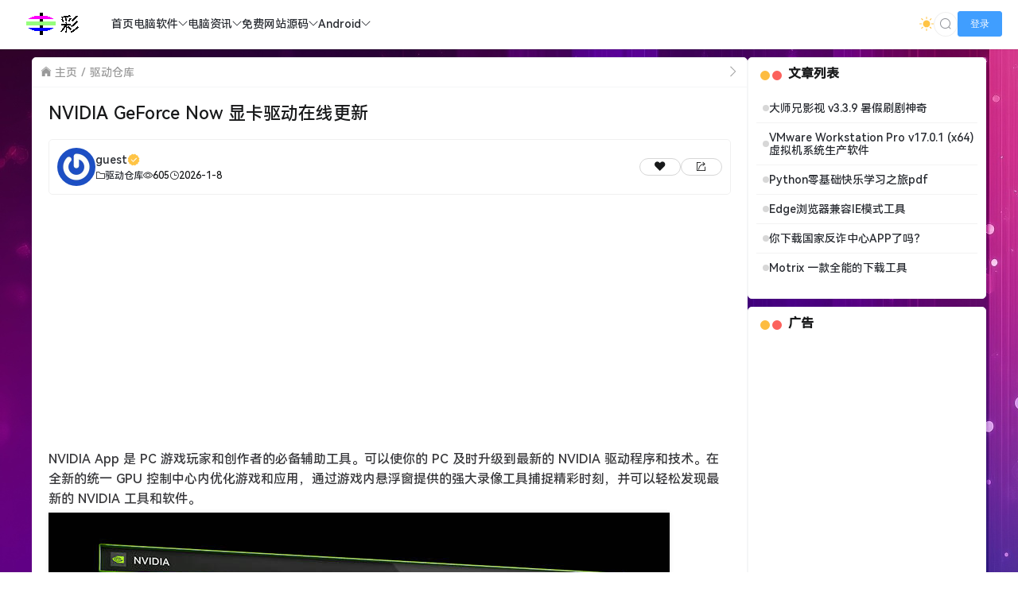

--- FILE ---
content_type: text/html; charset=UTF-8
request_url: https://www.pcsafer.com/1893.html
body_size: 10989
content:
<!doctype html>
<html lang="zh">
<head>
    <meta charset="UTF-8">
    <meta name="viewport"
          content="width=device-width, user-scalable=no, initial-scale=1.0, maximum-scale=1.0, minimum-scale=1.0">
    <meta http-equiv="X-UA-Compatible" content="ie=edge">
    <meta name="Referrer" content="origin">
    <meta name="applicable-device" content="pc,mobile"/>
    <title>NVIDIA GeForce Now 显卡驱动在线更新 - Pcsafer</title><meta name="keywords" content=""><meta name="description" content="NVIDIA App 是 PC 游戏玩家和创作者的必备辅助工具。可以使你的 PC 及时升级到最新的 NVIDIA 驱动程序和技术。在全新的统一 GPU 控制中心内优化游戏和应用，通……"><script>let wpopt_front = {"ajax_url":"https:\/\/www.pcsafer.com\/wp-admin\/admin-ajax.php","ajax_name":"wp_opt","is_post":true,"post_id":1893,"module_post_views_open":true,"module_site_notice_open":false,"ai_summary_open":false,"ai_summary_animation_open":true,"ai_summary_show_more":true,"img_url":"https:\/\/www.pcsafer.com\/wp-content\/plugins\/wp-opt\/static\/img","ai_summary_other_link":"https:\/\/www.pcsafer.com\/46.html"};</script><script>let wpopt_meta_box = {"show_ai_summary":true,"ai_summary":"","ai_post_description":"","ai_post_keywords":""};</script><meta name='robots' content='max-image-preview:large' />
<link rel='dns-prefetch' href='//s2.pstatp.com' />
<link rel="alternate" title="oEmbed (JSON)" type="application/json+oembed" href="https://www.pcsafer.com/wp-json/oembed/1.0/embed?url=https%3A%2F%2Fwww.pcsafer.com%2F1893.html" />
<link rel="alternate" title="oEmbed (XML)" type="text/xml+oembed" href="https://www.pcsafer.com/wp-json/oembed/1.0/embed?url=https%3A%2F%2Fwww.pcsafer.com%2F1893.html&#038;format=xml" />
<style id='wp-img-auto-sizes-contain-inline-css' type='text/css'>
img:is([sizes=auto i],[sizes^="auto," i]){contain-intrinsic-size:3000px 1500px}
/*# sourceURL=wp-img-auto-sizes-contain-inline-css */
</style>
<style id='wp-emoji-styles-inline-css' type='text/css'>

	img.wp-smiley, img.emoji {
		display: inline !important;
		border: none !important;
		box-shadow: none !important;
		height: 1em !important;
		width: 1em !important;
		margin: 0 0.07em !important;
		vertical-align: -0.1em !important;
		background: none !important;
		padding: 0 !important;
	}
/*# sourceURL=wp-emoji-styles-inline-css */
</style>
<style id='classic-theme-styles-inline-css' type='text/css'>
/*! This file is auto-generated */
.wp-block-button__link{color:#fff;background-color:#32373c;border-radius:9999px;box-shadow:none;text-decoration:none;padding:calc(.667em + 2px) calc(1.333em + 2px);font-size:1.125em}.wp-block-file__button{background:#32373c;color:#fff;text-decoration:none}
/*# sourceURL=/wp-includes/css/classic-themes.min.css */
</style>
<link rel='stylesheet' id='core_download_front-css' href='https://www.pcsafer.com/wp-content/plugins/core-download/static/css/front.css' type='text/css' media='all' />
<link rel='stylesheet' id='element-ui-css' href='https://s2.pstatp.com/cdn/element-ui/2.15.7/theme-chalk/index.min.css' type='text/css' media='all' />
<link rel='stylesheet' id='strawberry-css' href='https://www.pcsafer.com/wp-content/themes/CoreNext/static/lib/strawberry/style.css' type='text/css' media='all' />
<link rel='stylesheet' id='core_next-css' href='https://www.pcsafer.com/wp-content/themes/CoreNext/static/css/main.min.css' type='text/css' media='all' />
<link rel='stylesheet' id='highlight-css' href='https://www.pcsafer.com/wp-content/themes/CoreNext/static/lib/highlight/style/corepress.css' type='text/css' media='all' />
<link rel='stylesheet' id='core_next_smart_photo-css' href='https://www.pcsafer.com/wp-content/themes/CoreNext/static/css/smartphoto.min.css' type='text/css' media='all' />
<script type="text/javascript" id="vue2-js-extra">
/* <![CDATA[ */
var core_next = {"ajax_url":"https://www.pcsafer.com/wp-admin/admin-ajax.php","ajax_name":"core_next","site_name":"Pcsafer","logo":"https://www.pcsafer.com/wp-content/uploads/2024/03/20240320004841661.png","is_login":"","search_url":"https://www.pcsafer.com/?s={word}","search_word":"","go_top_img":"https://www.pcsafer.com/wp-content/themes/CoreNext/static/img/rocket.svg","phone_menu_header_img":"https://www.pcsafer.com/wp-content/themes/CoreNext/static/img/phone-header.svg","img_url":"https://www.pcsafer.com/wp-content/themes/CoreNext/static/img","user_window_img":"https://www.pcsafer.com/wp-content/themes/CoreNext/static/img/login/user_window_bg1.webp","post_id":"1893","post_content_url_new_window":"1","post_like":"0","pwd_show_count":"0","face_list":[{"url":"https://www.pcsafer.com/wp-content/themes/CoreNext/static/img/face/OK.gif","name":"OK"},{"url":"https://www.pcsafer.com/wp-content/themes/CoreNext/static/img/face/aixin.gif","name":"aixin"},{"url":"https://www.pcsafer.com/wp-content/themes/CoreNext/static/img/face/aoman.gif","name":"aoman"},{"url":"https://www.pcsafer.com/wp-content/themes/CoreNext/static/img/face/baoquan.gif","name":"baoquan"},{"url":"https://www.pcsafer.com/wp-content/themes/CoreNext/static/img/face/bizui.gif","name":"bizui"},{"url":"https://www.pcsafer.com/wp-content/themes/CoreNext/static/img/face/cahan.gif","name":"cahan"},{"url":"https://www.pcsafer.com/wp-content/themes/CoreNext/static/img/face/caidao.gif","name":"caidao"},{"url":"https://www.pcsafer.com/wp-content/themes/CoreNext/static/img/face/ciya.gif","name":"ciya"},{"url":"https://www.pcsafer.com/wp-content/themes/CoreNext/static/img/face/dabing.gif","name":"dabing"},{"url":"https://www.pcsafer.com/wp-content/themes/CoreNext/static/img/face/doge.gif","name":"doge"},{"url":"https://www.pcsafer.com/wp-content/themes/CoreNext/static/img/face/fadai.gif","name":"fadai"},{"url":"https://www.pcsafer.com/wp-content/themes/CoreNext/static/img/face/ganga.gif","name":"ganga"},{"url":"https://www.pcsafer.com/wp-content/themes/CoreNext/static/img/face/guzhang.gif","name":"guzhang"},{"url":"https://www.pcsafer.com/wp-content/themes/CoreNext/static/img/face/haixiu.gif","name":"haixiu"},{"url":"https://www.pcsafer.com/wp-content/themes/CoreNext/static/img/face/hanxiao.gif","name":"hanxiao"},{"url":"https://www.pcsafer.com/wp-content/themes/CoreNext/static/img/face/huaixiao.gif","name":"huaixiao"},{"url":"https://www.pcsafer.com/wp-content/themes/CoreNext/static/img/face/jie.gif","name":"jie"},{"url":"https://www.pcsafer.com/wp-content/themes/CoreNext/static/img/face/jingkong.gif","name":"jingkong"},{"url":"https://www.pcsafer.com/wp-content/themes/CoreNext/static/img/face/keai.gif","name":"keai"},{"url":"https://www.pcsafer.com/wp-content/themes/CoreNext/static/img/face/koubi.gif","name":"koubi"},{"url":"https://www.pcsafer.com/wp-content/themes/CoreNext/static/img/face/ku.gif","name":"ku"},{"url":"https://www.pcsafer.com/wp-content/themes/CoreNext/static/img/face/leiben.gif","name":"leiben"},{"url":"https://www.pcsafer.com/wp-content/themes/CoreNext/static/img/face/lenghan.gif","name":"lenghan"},{"url":"https://www.pcsafer.com/wp-content/themes/CoreNext/static/img/face/liuhan.gif","name":"liuhan"},{"url":"https://www.pcsafer.com/wp-content/themes/CoreNext/static/img/face/nanguo.gif","name":"nanguo"},{"url":"https://www.pcsafer.com/wp-content/themes/CoreNext/static/img/face/penxue.gif","name":"penxue"},{"url":"https://www.pcsafer.com/wp-content/themes/CoreNext/static/img/face/piezui.gif","name":"piezui"},{"url":"https://www.pcsafer.com/wp-content/themes/CoreNext/static/img/face/qiang.gif","name":"qiang"},{"url":"https://www.pcsafer.com/wp-content/themes/CoreNext/static/img/face/qinqin.gif","name":"qinqin"},{"url":"https://www.pcsafer.com/wp-content/themes/CoreNext/static/img/face/quantou.gif","name":"quantou"},{"url":"https://www.pcsafer.com/wp-content/themes/CoreNext/static/img/face/se.gif","name":"se"},{"url":"https://www.pcsafer.com/wp-content/themes/CoreNext/static/img/face/shengli.gif","name":"shengli"},{"url":"https://www.pcsafer.com/wp-content/themes/CoreNext/static/img/face/shuai.gif","name":"shuai"},{"url":"https://www.pcsafer.com/wp-content/themes/CoreNext/static/img/face/tiaopi.gif","name":"tiaopi"},{"url":"https://www.pcsafer.com/wp-content/themes/CoreNext/static/img/face/touxiao.gif","name":"touxiao"},{"url":"https://www.pcsafer.com/wp-content/themes/CoreNext/static/img/face/tuosai.gif","name":"tuosai"},{"url":"https://www.pcsafer.com/wp-content/themes/CoreNext/static/img/face/weiqu.gif","name":"weiqu"},{"url":"https://www.pcsafer.com/wp-content/themes/CoreNext/static/img/face/woshou.gif","name":"woshou"},{"url":"https://www.pcsafer.com/wp-content/themes/CoreNext/static/img/face/wozuimei.gif","name":"wozuimei"},{"url":"https://www.pcsafer.com/wp-content/themes/CoreNext/static/img/face/wunai.gif","name":"wunai"},{"url":"https://www.pcsafer.com/wp-content/themes/CoreNext/static/img/face/xiaojiujie.gif","name":"xiaojiujie"},{"url":"https://www.pcsafer.com/wp-content/themes/CoreNext/static/img/face/xiaoku.gif","name":"xiaoku"},{"url":"https://www.pcsafer.com/wp-content/themes/CoreNext/static/img/face/xieyanxiao.gif","name":"xieyanxiao"},{"url":"https://www.pcsafer.com/wp-content/themes/CoreNext/static/img/face/xigua.gif","name":"xigua"},{"url":"https://www.pcsafer.com/wp-content/themes/CoreNext/static/img/face/yinxian.gif","name":"yinxian"},{"url":"https://www.pcsafer.com/wp-content/themes/CoreNext/static/img/face/yiwen.gif","name":"yiwen"},{"url":"https://www.pcsafer.com/wp-content/themes/CoreNext/static/img/face/youling.gif","name":"youling"},{"url":"https://www.pcsafer.com/wp-content/themes/CoreNext/static/img/face/yun.gif","name":"yun"}],"is_single":"1","post_title":"NVIDIA GeForce Now \u663e\u5361\u9a71\u52a8\u5728\u7ebf\u66f4\u65b0","single_end_btn_like":"1","single_end_btn_share":"1","single_end_btn_qrcode":"1","single_end_btn_poster":"","single_end_btn_tip":"","single_tip_wx":"","single_tip_zfb":"","qq_url":"https://connect.qq.com/widget/shareqq/index.html?url=https%3A%2F%2Fwww.pcsafer.com%2F1893.html&title=NVIDIA+GeForce+Now+%E6%98%BE%E5%8D%A1%E9%A9%B1%E5%8A%A8%E5%9C%A8%E7%BA%BF%E6%9B%B4%E6%96%B0&source=Pcsafer&desc=%E5%AE%89%E5%85%A8%E8%BD%AF%E4%BB%B6%E6%94%B6%E8%97%8F%7C%E4%B8%B0%E5%BD%A9%E5%B0%8F%E5%B7%A5%E5%85%B7%E5%85%B1%E4%BA%AB&pics=&summary=NVIDIA+App+%E6%98%AF+PC+%E6%B8%B8%E6%88%8F%E7%8E%A9%E5%AE%B6%E5%92%8C%E5%88%9B%E4%BD%9C%E8%80%85%E7%9A%84%E5%BF%85%E5%A4%87%E8%BE%85%E5%8A%A9%E5%B7%A5%E5%85%B7%E3%80%82%E5%8F%AF%E4%BB%A5%E4%BD%BF%E4%BD%A0%E7%9A%84+PC+%E5%8F%8A%E6%97%B6%E5%8D%87%E7%BA%A7%E5%88%B0%E6%9C%80%E6%96%B0%E7%9A%84+NVIDIA+%E9%A9%B1%E5%8A%A8%E7%A8%8B%E5%BA%8F%E5%92%8C%E6%8A%80%E6%9C%AF%E3%80%82%E5%9C%A8%E5%85%A8%E6%96%B0%E7%9A%84%E7%BB%9F%E4%B8%80+GPU+%E6%8E%A7%E5%88%B6%E4%B8%AD%E5%BF%83%E5%86%85%E4%BC%98%E5%8C%96%E6%B8%B8%E6%88%8F%E5%92%8C%E5%BA%94%E7%94%A8%EF%BC%8C%E9%80%9A%E2%80%A6%E2%80%A6","weibo_url":"https://service.weibo.com/share/share.php?url=https%3A%2F%2Fwww.pcsafer.com%2F1893.html&title=NVIDIA+App+%E6%98%AF+PC+%E6%B8%B8%E6%88%8F%E7%8E%A9%E5%AE%B6%E5%92%8C%E5%88%9B%E4%BD%9C%E8%80%85%E7%9A%84%E5%BF%85%E5%A4%87%E8%BE%85%E5%8A%A9%E5%B7%A5%E5%85%B7%E3%80%82%E5%8F%AF%E4%BB%A5%E4%BD%BF%E4%BD%A0%E7%9A%84+PC+%E5%8F%8A%E6%97%B6%E5%8D%87%E7%BA%A7%E5%88%B0%E6%9C%80%E6%96%B0%E7%9A%84+NVIDIA+%E9%A9%B1%E5%8A%A8%E7%A8%8B%E5%BA%8F%E5%92%8C%E6%8A%80%E6%9C%AF%E3%80%82%E5%9C%A8%E5%85%A8%E6%96%B0%E7%9A%84%E7%BB%9F%E4%B8%80+GPU+%E6%8E%A7%E5%88%B6%E4%B8%AD%E5%BF%83%E5%86%85%E4%BC%98%E5%8C%96%E6%B8%B8%E6%88%8F%E5%92%8C%E5%BA%94%E7%94%A8%EF%BC%8C%E9%80%9A%E2%80%A6%E2%80%A6&pic=&appkey=&searchPic=true","qzone_url":"http://sns.qzone.qq.com/cgi-bin/qzshare/cgi_qzshare_onekey?url=https%3A%2F%2Fwww.pcsafer.com%2F1893.html&title=NVIDIA+GeForce+Now+%E6%98%BE%E5%8D%A1%E9%A9%B1%E5%8A%A8%E5%9C%A8%E7%BA%BF%E6%9B%B4%E6%96%B0&pics=&summary=NVIDIA+App+%E6%98%AF+PC+%E6%B8%B8%E6%88%8F%E7%8E%A9%E5%AE%B6%E5%92%8C%E5%88%9B%E4%BD%9C%E8%80%85%E7%9A%84%E5%BF%85%E5%A4%87%E8%BE%85%E5%8A%A9%E5%B7%A5%E5%85%B7%E3%80%82%E5%8F%AF%E4%BB%A5%E4%BD%BF%E4%BD%A0%E7%9A%84+PC+%E5%8F%8A%E6%97%B6%E5%8D%87%E7%BA%A7%E5%88%B0%E6%9C%80%E6%96%B0%E7%9A%84+NVIDIA+%E9%A9%B1%E5%8A%A8%E7%A8%8B%E5%BA%8F%E5%92%8C%E6%8A%80%E6%9C%AF%E3%80%82%E5%9C%A8%E5%85%A8%E6%96%B0%E7%9A%84%E7%BB%9F%E4%B8%80+GPU+%E6%8E%A7%E5%88%B6%E4%B8%AD%E5%BF%83%E5%86%85%E4%BC%98%E5%8C%96%E6%B8%B8%E6%88%8F%E5%92%8C%E5%BA%94%E7%94%A8%EF%BC%8C%E9%80%9A%E2%80%A6%E2%80%A6","single_directory":"1","comment_open":"1","post_comment_open":"1","comment_location_remove_text":"\u4e2d\u56fd","total_page":"0","now_page":"1","page_url":"https://www.pcsafer.com/1893.html/page/10086","header_menu":[{"id":5,"title":"\u9996\u9875","url":"https://www.pcsafer.com","parent_id":0},{"id":45,"title":"\u7535\u8111\u8f6f\u4ef6","url":"https://www.pcsafer.com/free","parent_id":0},{"id":7,"title":"\u6740\u6bd2\u8f6f\u4ef6","url":"https://www.pcsafer.com/free/cns","parent_id":45},{"id":10,"title":"\u6f0f\u6d1e\u8865\u4e01","url":"https://www.pcsafer.com/net/mi","parent_id":45},{"id":1066,"title":"\u534f\u540c\u529e\u516c","url":"https://www.pcsafer.com/free/office","parent_id":45},{"id":1067,"title":"\u591a\u5a92\u4f53","url":"https://www.pcsafer.com/free/media","parent_id":45},{"id":1068,"title":"\u5e38\u7528\u8f6f\u4ef6","url":"https://www.pcsafer.com/free/used","parent_id":45},{"id":1069,"title":"\u6d4f\u89c8\u5668","url":"https://www.pcsafer.com/free/browse","parent_id":45},{"id":1070,"title":"\u56fe\u50cf\u56fe\u50cf","url":"https://www.pcsafer.com/free/see","parent_id":45},{"id":1071,"title":"\u7cfb\u7edf\u8f6f\u4ef6","url":"https://www.pcsafer.com/free/system","parent_id":45},{"id":1075,"title":"\u5f00\u53d1\u5de5\u5177","url":"https://www.pcsafer.com/free/sc","parent_id":45},{"id":1140,"title":"\u4e0a\u4f20\u4e0b\u8f7d","url":"https://www.pcsafer.com/free/sx","parent_id":45},{"id":1144,"title":"\u7f51\u7edc\u8f6f\u4ef6","url":"https://www.pcsafer.com/free/wangluo","parent_id":45},{"id":1150,"title":"\u6559\u80b2\u6559\u5b66","url":"https://www.pcsafer.com/jiaoyujiaoxue","parent_id":45},{"id":1374,"title":"\u9a71\u52a8\u4ed3\u5e93","url":"https://www.pcsafer.com/qudong","parent_id":45},{"id":1485,"title":"\u5378\u8f7d\u4f18\u5316","url":"https://www.pcsafer.com/xiezai","parent_id":45},{"id":2317,"title":"\u7f16\u7a0b\u5f00\u53d1","url":"https://www.pcsafer.com/free/bckf","parent_id":45},{"id":9,"title":"\u7535\u8111\u8d44\u8baf","url":"https://www.pcsafer.com/safeserver","parent_id":0},{"id":4,"title":"\u5b89\u5168\u516c\u544a","url":"https://www.pcsafer.com/net","parent_id":9},{"id":1319,"title":"\u6e38\u620f\u76ee\u5f55","url":"https://www.pcsafer.com/youxi","parent_id":9},{"id":1390,"title":"\u5907\u4efd\u8fd8\u539f","url":"https://www.pcsafer.com/ghost","parent_id":9},{"id":649,"title":"\u514d\u8d39\u7f51\u7ad9\u6e90\u7801","url":"https://www.pcsafer.com/ziyuan","parent_id":0},{"id":1073,"title":"\u5f00\u6e90\u7f51\u7ad9\u4ee3\u7801","url":"https://www.pcsafer.com/ziyuan/php","parent_id":649},{"id":1074,"title":"\u670d\u52a1\u5668\u8f6f\u4ef6","url":"https://www.pcsafer.com/ziyuan/serversoft","parent_id":649},{"id":1369,"title":"\u6587\u672c\u5de5\u5177","url":"https://www.pcsafer.com/wenben","parent_id":649},{"id":2318,"title":"Android","url":"https://www.pcsafer.com/android","parent_id":0},{"id":3490,"title":"\u624b\u673a\u7cfb\u7edf\u8f6f\u4ef6","url":"https://www.pcsafer.com/android/sjxitongruanjian","parent_id":2318},{"id":2561,"title":"\u624b\u673a\u56fe\u50cf","url":"https://www.pcsafer.com/android/sjtxx","parent_id":2318},{"id":2353,"title":"\u624b\u673a\u97f3\u4e50\u64ad\u653e\u5668","url":"https://www.pcsafer.com/android/sjyybfq","parent_id":2318},{"id":2340,"title":"\u624b\u673a\u89c6\u9891","url":"https://www.pcsafer.com/android/sjsp","parent_id":2318}],"menu_url_new_window":"1","menu_position":"left","avatar_url":"https://www.pcsafer.com/wp-content/themes/CoreNext/static/img/user.png","login_out_icon":"https://www.pcsafer.com/wp-content/themes/CoreNext/static/img/icon/login-out.svg","can_reg":"0","show_login_btn":"1","user_center_url":"","user_center_icon":"https://www.pcsafer.com/wp-content/themes/CoreNext/static/img/icon/user.png","dark_css":"https://www.pcsafer.com/wp-content/themes/CoreNext/static/css/dark.min.css?v=114","dark_open":"1","dark_logo":"https://www.pcsafer.com/wp-content/themes/CoreNext/static/img/stulogo1.png","default_dark":"","auto_change_dark":"1","notice_open":"","notice_position":"header","notice_content":"","notice_scroll":"1","close_reg_mail_verify":"","single_post_lightbox":"1","site_window_open":"","site_window_title":"\u7f51\u7ad9\u516c\u544a","site_window_content":"","site_window_btns":"\u003Ca class=\"site-window-btn\" href=\"https://www.lovestu.com\" target=\"_blank\" style=\"color:#fff;background-color:#3a8ee6\"\u003E\u793a\u4f8b\u6309\u94ae\u003C/a\u003E","site_window_time":"0","site_window_code":"1234","need_login_comment":"","other_login_open":"1","other_login_auth_url":"https://www.pcsafer.com/auto","other_login_qq_open":"1","full_header":"1","user_custom_menu":[],"open_user_website_url":"","open_user_update_avatar":"","aside_bar_open":"","open_custom_login":""};
//# sourceURL=vue2-js-extra
/* ]]> */
</script>
<script type="text/javascript" src="https://s2.pstatp.com/cdn/vue/2.6.14/vue.min.js" id="vue2-js"></script>
<script type="text/javascript" src="https://s2.pstatp.com/cdn/element-ui/2.15.7/index.min.js" id="element-ui-js"></script>
<script type="text/javascript" src="https://s2.pstatp.com/cdn/jquery/3.6.0/jquery.min.js" id="core-next-jquery-js"></script>
<script type="text/javascript" src="https://www.pcsafer.com/wp-content/themes/CoreNext/static/lib/highlight/highlight.min.js" id="highlight-js"></script>
<link rel="https://api.w.org/" href="https://www.pcsafer.com/wp-json/" /><link rel="alternate" title="JSON" type="application/json" href="https://www.pcsafer.com/wp-json/wp/v2/posts/1893" /><link rel="canonical" href="https://www.pcsafer.com/1893.html" />
<link rel='shortlink' href='https://www.pcsafer.com/?p=1893' />
<script async src="https://pagead2.googlesyndication.com/pagead/js/adsbygoogle.js?client=ca-pub-1709919089122983"
     crossorigin="anonymous"></script><style id='global-styles-inline-css' type='text/css'>
:root{--wp--preset--aspect-ratio--square: 1;--wp--preset--aspect-ratio--4-3: 4/3;--wp--preset--aspect-ratio--3-4: 3/4;--wp--preset--aspect-ratio--3-2: 3/2;--wp--preset--aspect-ratio--2-3: 2/3;--wp--preset--aspect-ratio--16-9: 16/9;--wp--preset--aspect-ratio--9-16: 9/16;--wp--preset--color--black: #000000;--wp--preset--color--cyan-bluish-gray: #abb8c3;--wp--preset--color--white: #ffffff;--wp--preset--color--pale-pink: #f78da7;--wp--preset--color--vivid-red: #cf2e2e;--wp--preset--color--luminous-vivid-orange: #ff6900;--wp--preset--color--luminous-vivid-amber: #fcb900;--wp--preset--color--light-green-cyan: #7bdcb5;--wp--preset--color--vivid-green-cyan: #00d084;--wp--preset--color--pale-cyan-blue: #8ed1fc;--wp--preset--color--vivid-cyan-blue: #0693e3;--wp--preset--color--vivid-purple: #9b51e0;--wp--preset--gradient--vivid-cyan-blue-to-vivid-purple: linear-gradient(135deg,rgb(6,147,227) 0%,rgb(155,81,224) 100%);--wp--preset--gradient--light-green-cyan-to-vivid-green-cyan: linear-gradient(135deg,rgb(122,220,180) 0%,rgb(0,208,130) 100%);--wp--preset--gradient--luminous-vivid-amber-to-luminous-vivid-orange: linear-gradient(135deg,rgb(252,185,0) 0%,rgb(255,105,0) 100%);--wp--preset--gradient--luminous-vivid-orange-to-vivid-red: linear-gradient(135deg,rgb(255,105,0) 0%,rgb(207,46,46) 100%);--wp--preset--gradient--very-light-gray-to-cyan-bluish-gray: linear-gradient(135deg,rgb(238,238,238) 0%,rgb(169,184,195) 100%);--wp--preset--gradient--cool-to-warm-spectrum: linear-gradient(135deg,rgb(74,234,220) 0%,rgb(151,120,209) 20%,rgb(207,42,186) 40%,rgb(238,44,130) 60%,rgb(251,105,98) 80%,rgb(254,248,76) 100%);--wp--preset--gradient--blush-light-purple: linear-gradient(135deg,rgb(255,206,236) 0%,rgb(152,150,240) 100%);--wp--preset--gradient--blush-bordeaux: linear-gradient(135deg,rgb(254,205,165) 0%,rgb(254,45,45) 50%,rgb(107,0,62) 100%);--wp--preset--gradient--luminous-dusk: linear-gradient(135deg,rgb(255,203,112) 0%,rgb(199,81,192) 50%,rgb(65,88,208) 100%);--wp--preset--gradient--pale-ocean: linear-gradient(135deg,rgb(255,245,203) 0%,rgb(182,227,212) 50%,rgb(51,167,181) 100%);--wp--preset--gradient--electric-grass: linear-gradient(135deg,rgb(202,248,128) 0%,rgb(113,206,126) 100%);--wp--preset--gradient--midnight: linear-gradient(135deg,rgb(2,3,129) 0%,rgb(40,116,252) 100%);--wp--preset--font-size--small: 13px;--wp--preset--font-size--medium: 20px;--wp--preset--font-size--large: 36px;--wp--preset--font-size--x-large: 42px;--wp--preset--spacing--20: 0.44rem;--wp--preset--spacing--30: 0.67rem;--wp--preset--spacing--40: 1rem;--wp--preset--spacing--50: 1.5rem;--wp--preset--spacing--60: 2.25rem;--wp--preset--spacing--70: 3.38rem;--wp--preset--spacing--80: 5.06rem;--wp--preset--shadow--natural: 6px 6px 9px rgba(0, 0, 0, 0.2);--wp--preset--shadow--deep: 12px 12px 50px rgba(0, 0, 0, 0.4);--wp--preset--shadow--sharp: 6px 6px 0px rgba(0, 0, 0, 0.2);--wp--preset--shadow--outlined: 6px 6px 0px -3px rgb(255, 255, 255), 6px 6px rgb(0, 0, 0);--wp--preset--shadow--crisp: 6px 6px 0px rgb(0, 0, 0);}:where(.is-layout-flex){gap: 0.5em;}:where(.is-layout-grid){gap: 0.5em;}body .is-layout-flex{display: flex;}.is-layout-flex{flex-wrap: wrap;align-items: center;}.is-layout-flex > :is(*, div){margin: 0;}body .is-layout-grid{display: grid;}.is-layout-grid > :is(*, div){margin: 0;}:where(.wp-block-columns.is-layout-flex){gap: 2em;}:where(.wp-block-columns.is-layout-grid){gap: 2em;}:where(.wp-block-post-template.is-layout-flex){gap: 1.25em;}:where(.wp-block-post-template.is-layout-grid){gap: 1.25em;}.has-black-color{color: var(--wp--preset--color--black) !important;}.has-cyan-bluish-gray-color{color: var(--wp--preset--color--cyan-bluish-gray) !important;}.has-white-color{color: var(--wp--preset--color--white) !important;}.has-pale-pink-color{color: var(--wp--preset--color--pale-pink) !important;}.has-vivid-red-color{color: var(--wp--preset--color--vivid-red) !important;}.has-luminous-vivid-orange-color{color: var(--wp--preset--color--luminous-vivid-orange) !important;}.has-luminous-vivid-amber-color{color: var(--wp--preset--color--luminous-vivid-amber) !important;}.has-light-green-cyan-color{color: var(--wp--preset--color--light-green-cyan) !important;}.has-vivid-green-cyan-color{color: var(--wp--preset--color--vivid-green-cyan) !important;}.has-pale-cyan-blue-color{color: var(--wp--preset--color--pale-cyan-blue) !important;}.has-vivid-cyan-blue-color{color: var(--wp--preset--color--vivid-cyan-blue) !important;}.has-vivid-purple-color{color: var(--wp--preset--color--vivid-purple) !important;}.has-black-background-color{background-color: var(--wp--preset--color--black) !important;}.has-cyan-bluish-gray-background-color{background-color: var(--wp--preset--color--cyan-bluish-gray) !important;}.has-white-background-color{background-color: var(--wp--preset--color--white) !important;}.has-pale-pink-background-color{background-color: var(--wp--preset--color--pale-pink) !important;}.has-vivid-red-background-color{background-color: var(--wp--preset--color--vivid-red) !important;}.has-luminous-vivid-orange-background-color{background-color: var(--wp--preset--color--luminous-vivid-orange) !important;}.has-luminous-vivid-amber-background-color{background-color: var(--wp--preset--color--luminous-vivid-amber) !important;}.has-light-green-cyan-background-color{background-color: var(--wp--preset--color--light-green-cyan) !important;}.has-vivid-green-cyan-background-color{background-color: var(--wp--preset--color--vivid-green-cyan) !important;}.has-pale-cyan-blue-background-color{background-color: var(--wp--preset--color--pale-cyan-blue) !important;}.has-vivid-cyan-blue-background-color{background-color: var(--wp--preset--color--vivid-cyan-blue) !important;}.has-vivid-purple-background-color{background-color: var(--wp--preset--color--vivid-purple) !important;}.has-black-border-color{border-color: var(--wp--preset--color--black) !important;}.has-cyan-bluish-gray-border-color{border-color: var(--wp--preset--color--cyan-bluish-gray) !important;}.has-white-border-color{border-color: var(--wp--preset--color--white) !important;}.has-pale-pink-border-color{border-color: var(--wp--preset--color--pale-pink) !important;}.has-vivid-red-border-color{border-color: var(--wp--preset--color--vivid-red) !important;}.has-luminous-vivid-orange-border-color{border-color: var(--wp--preset--color--luminous-vivid-orange) !important;}.has-luminous-vivid-amber-border-color{border-color: var(--wp--preset--color--luminous-vivid-amber) !important;}.has-light-green-cyan-border-color{border-color: var(--wp--preset--color--light-green-cyan) !important;}.has-vivid-green-cyan-border-color{border-color: var(--wp--preset--color--vivid-green-cyan) !important;}.has-pale-cyan-blue-border-color{border-color: var(--wp--preset--color--pale-cyan-blue) !important;}.has-vivid-cyan-blue-border-color{border-color: var(--wp--preset--color--vivid-cyan-blue) !important;}.has-vivid-purple-border-color{border-color: var(--wp--preset--color--vivid-purple) !important;}.has-vivid-cyan-blue-to-vivid-purple-gradient-background{background: var(--wp--preset--gradient--vivid-cyan-blue-to-vivid-purple) !important;}.has-light-green-cyan-to-vivid-green-cyan-gradient-background{background: var(--wp--preset--gradient--light-green-cyan-to-vivid-green-cyan) !important;}.has-luminous-vivid-amber-to-luminous-vivid-orange-gradient-background{background: var(--wp--preset--gradient--luminous-vivid-amber-to-luminous-vivid-orange) !important;}.has-luminous-vivid-orange-to-vivid-red-gradient-background{background: var(--wp--preset--gradient--luminous-vivid-orange-to-vivid-red) !important;}.has-very-light-gray-to-cyan-bluish-gray-gradient-background{background: var(--wp--preset--gradient--very-light-gray-to-cyan-bluish-gray) !important;}.has-cool-to-warm-spectrum-gradient-background{background: var(--wp--preset--gradient--cool-to-warm-spectrum) !important;}.has-blush-light-purple-gradient-background{background: var(--wp--preset--gradient--blush-light-purple) !important;}.has-blush-bordeaux-gradient-background{background: var(--wp--preset--gradient--blush-bordeaux) !important;}.has-luminous-dusk-gradient-background{background: var(--wp--preset--gradient--luminous-dusk) !important;}.has-pale-ocean-gradient-background{background: var(--wp--preset--gradient--pale-ocean) !important;}.has-electric-grass-gradient-background{background: var(--wp--preset--gradient--electric-grass) !important;}.has-midnight-gradient-background{background: var(--wp--preset--gradient--midnight) !important;}.has-small-font-size{font-size: var(--wp--preset--font-size--small) !important;}.has-medium-font-size{font-size: var(--wp--preset--font-size--medium) !important;}.has-large-font-size{font-size: var(--wp--preset--font-size--large) !important;}.has-x-large-font-size{font-size: var(--wp--preset--font-size--x-large) !important;}
/*# sourceURL=global-styles-inline-css */
</style>
<link rel='stylesheet' id='core_next_footer-css' href='https://www.pcsafer.com/wp-content/themes/CoreNext/static/css/main.min.css' type='text/css' media='all' />
</head><body>
<div id="core-next-app">
    <app-header ref="app_header" id="app-header"></app-header>
        <main class="container">
        <div class="main-warp">
            <div class="post-warp">
    <div class="crumbs-warp">
        <div class="crumbs-warp-left">
            <div><i class="czs-home"></i> <a target="_blank" href="https://www.pcsafer.com">主页</a></div><div><a target="_blank" href="https://www.pcsafer.com/qudong">驱动仓库</a></div>        </div>
        <div class="crumbs-warp-right">
            <i class="czs-angle-right-l full-show" title="宽屏展示"></i>
        </div>
    </div>
    <div class="title-warp">
        <h1 class="post-title">NVIDIA GeForce Now 显卡驱动在线更新</h1>
    </div>
    
<div class="post-info-warp-new">
    <div class="info-warp-main">
        <div class="post-info-warp-left">
            <img src="https://cdn.v2ex.com/gravatar/832bcc0b132037d350567713191516f89ba89e0c20615c380c3f86631d9cc433?s=96&r=g" class="post-avatar-img">
            <div class="info-main">
                <a href="https://www.pcsafer.com/user/zyjsr" target="_blank">guest <span>
                        <img src="https://www.pcsafer.com/wp-content/themes/CoreNext/static/img/admin-icon.svg" title="&#26412;&#31449;&#31649;&#29702;">
                    </span></a>
                <div class="info-meta">
                    <div><i class="czs-folder-l"></i> <a href="https://www.pcsafer.com/qudong">驱动仓库</a> </div>
                    <div><i class="el-icon-view"></i> 605</div>
                    <div><i class="czs-time-l"></i> 2026-1-8</div>
                    
                </div>
            </div>
        </div>
        <div class="post-info-warp-right">
            <div class="btn-like">
                <i class="czs-heart"></i>
            </div>
            <div class="btn-share">
                <i class="czs-share"></i>
            </div>
        </div>
    </div>
</div>
    <div class="content-warp">
        <div style="z-index:10;margin-bottom: 10px;margin-top:10px"><script async src="https://pagead2.googlesyndication.com/pagead/js/adsbygoogle.js?client=ca-pub-1709919089122983"
     crossorigin="anonymous"></script>
<!-- 468ad -->
<ins class="adsbygoogle"
     style="display:block"
     data-ad-client="ca-pub-1709919089122983"
     data-ad-slot="8380468538"
     data-ad-format="auto"
     data-full-width-responsive="true"></ins>
<script>
     (adsbygoogle = window.adsbygoogle || []).push({});
</script></div>        <p>NVIDIA App 是 PC 游戏玩家和创作者的必备辅助工具。可以使你的 PC 及时升级到最新的 NVIDIA 驱动程序和技术。在全新的统一 GPU 控制中心内优化游戏和应用，通过游戏内悬浮窗提供的强大录像工具捕捉精彩时刻，并可以轻松发现最新的 NVIDIA 工具和软件。</p>
<p><img decoding="async" src="https://www.pcsafer.com/wp-content/uploads/2022/05/a8b8613acc33a578f4e532ec8fcab0cd.jpg" alt="" /></p>
<p>GeForce Now 旨在与 Google Stadia、XBOX Game Pass Ultimate 和 Sony PlayStation Now 竞争。这个想法是如果你拥有它们，就可以在多个设备上的任何地方玩你的游戏。然而，超过 75 款最受欢迎的免费游戏可供使用，包括 Cyber​​punk 2077、Fortnite、Rocket League、CS:GO、World of Tanks、Dota 2、Paladins 和 World of Tanks。</p>
<p><span style="color: #ff0000;">提醒：如果你的电脑驱动正常使用，请不要更新否则会出现问题：</span></p>
<hr />
<p><a href="https://cn.download.nvidia.cn/nvapp/client/11.0.5.420/NVIDIA_app_v11.0.5.420.exe" target="_blank" rel="nofollow">https://cn.download.nvidia.cn/nvapp/client/11.0.5.420/NVIDIA_app_v11.0.5.420.exe</a></p>
        <div style="z-index:10;margin-bottom: 10px;margin-top:10px"><script async src="https://pagead2.googlesyndication.com/pagead/js/adsbygoogle.js?client=ca-pub-1709919089122983"
     crossorigin="anonymous"></script>
<!-- 468ad -->
<ins class="adsbygoogle"
     style="display:block"
     data-ad-client="ca-pub-1709919089122983"
     data-ad-slot="8380468538"
     data-ad-format="auto"
     data-full-width-responsive="true"></ins>
<script>
     (adsbygoogle = window.adsbygoogle || []).push({});
</script></div>    </div>
            <div class="single-copyright">
            转载地址：https://www.pcsafer.com/1893.html<br>
版权问题：https://docs.qq.com/form/page/DUUlkWW10TW9sT0x1<br>        </div>
            <div class="post-end-dividing">
        THE END
    </div>
        <app-single-btns id="app-single-btns"></app-single-btns>
            <div class="post-page-card">
            <div class="card-item ">
    <div class="card-item-img" style="background-image:url(https://www.pcsafer.com/wp-content/uploads/2023/01/20230106122005216.gif)">
        <a href="https://www.pcsafer.com/2472.html">
            <div>AdGuard Home v0.107.21局域网DNS过滤系统</div>
            <div><<上一篇</div>
        </a>
    </div>
</div><div class="card-item ">
    <div class="card-item-img" style="background-image:url(https://www.pcsafer.com/wp-content/uploads/2021/06/42cd0572b592ada91625ef2b14675dd9.jpg)">
        <a href="https://www.pcsafer.com/1611.html">
            <div>拼图 v1.2小游戏</div>
            <div>下一篇>></div>
        </a>
    </div>
</div>        </div>
        </div>
    <div class="related-articles">
        <div class="related-title">
            相关推荐        </div>
        <div class="related-articles-list" ref=""><div class="related-articles-post-item">
    <span class="li-item"></span>
    <a href="https://www.pcsafer.com/1893.html" target="_blank">NVIDIA GeForce Now 显卡驱动在线更新</a>
</div><div class="related-articles-post-item">
    <span class="li-item"></span>
    <a href="https://www.pcsafer.com/3582.html" target="_blank">打印机工具箱v1.0 驱动安装搜索一体</a>
</div><div class="related-articles-post-item">
    <span class="li-item"></span>
    <a href="https://www.pcsafer.com/3067.html" target="_blank">万能驱动 v7.23.1221.1 最终版 自由天空</a>
</div><div class="related-articles-post-item">
    <span class="li-item"></span>
    <a href="https://www.pcsafer.com/1870.html" target="_blank">驱动人生海外版DriverTalent-8.1.11.42 汉化版</a>
</div><div class="related-articles-post-item">
    <span class="li-item"></span>
    <a href="https://www.pcsafer.com/3040.html" target="_blank">英特尔显卡驱动程序 31.0.101.5379 x64</a>
</div><div class="related-articles-post-item">
    <span class="li-item"></span>
    <a href="https://www.pcsafer.com/846.html" target="_blank">nVIDIA GeForce Drivers 551.86 for Windows 10 11 台式机和笔记本</a>
</div><div class="related-articles-post-item">
    <span class="li-item"></span>
    <a href="https://www.pcsafer.com/1435.html" target="_blank">intel 英特尔以太网卡适配器驱动包全合集 29.0.1</a>
</div><div class="related-articles-post-item">
    <span class="li-item"></span>
    <a href="https://www.pcsafer.com/2758.html" target="_blank">EnvyUpdate NVIDIA显卡升级查看软件绿色版</a>
</div><div class="related-articles-post-item">
    <span class="li-item"></span>
    <a href="https://www.pcsafer.com/2635.html" target="_blank">驱动精灵标准版v9.70.0.104</a>
</div><div class="related-articles-post-item">
    <span class="li-item"></span>
    <a href="https://www.pcsafer.com/2455.html" target="_blank">ATI ATIFlash amd显卡刷BIOS小工具</a>
</div></div>    </div>
                <app-comment id="app-comment"></app-comment>
        </div>
        <aside>
            <div style="position: sticky;top: 70px;z-index:100"  class="aside-box widget_core_next_post_list_widget"><h2 class="widget-title widget-title-mac">文章列表</h2>
<div class="core-next-widget-post-list"><div class="widget-post-item post-item-list">
    <a href="https://www.pcsafer.com/3477.html" target="_blank">大师兄影视 v3.3.9 暑假刷剧神奇</a>
</div><div class="widget-post-item post-item-list">
    <a href="https://www.pcsafer.com/1490.html" target="_blank">VMware Workstation Pro v17.0.1 (x64)虚拟机系统生产软件</a>
</div><div class="widget-post-item post-item-list">
    <a href="https://www.pcsafer.com/1145.html" target="_blank">Python零基础快乐学习之旅pdf</a>
</div><div class="widget-post-item post-item-list">
    <a href="https://www.pcsafer.com/3051.html" target="_blank">Edge浏览器兼容IE模式工具</a>
</div><div class="widget-post-item post-item-list">
    <a href="https://www.pcsafer.com/1700.html" target="_blank">你下载国家反诈中心APP了吗？</a>
</div><div class="widget-post-item post-item-list">
    <a href="https://www.pcsafer.com/2178.html" target="_blank">Motrix 一款全能的下载工具</a>
</div></div></div><div class="widget_text aside-box widget_custom_html"><h2 class="widget-title widget-title-mac">广告</h2>
<div class="textwidget custom-html-widget"><script async src="https://pagead2.googlesyndication.com/pagead/js/adsbygoogle.js?client=ca-pub-1709919089122983"
     crossorigin="anonymous"></script>
<!-- 正方形广告 -->
<ins class="adsbygoogle"
     style="display:block"
     data-ad-client="ca-pub-1709919089122983"
     data-ad-slot="5077728095"
     data-ad-format="auto"
     data-full-width-responsive="true"></ins>
<script>
     (adsbygoogle = window.adsbygoogle || []).push({});
</script></div></div>        </aside>
    </main>
        
<div class="core-footer">
    <div class="footer-main container">
        <div class="footer-left">
            <div>
                
            </div>
            
            
            <div class="icp-warp" id="icp-warp">
                <div>
                    <img src="https://www.pcsafer.com/wp-content/themes/CoreNext/static/img/icon/icp.svg" width="24"><a href="https://beian.miit.gov.cn/" target="_blank">粤ICP备2022024228号</a>
                </div>
                <div>
                    <img src="https://www.pcsafer.com/wp-content/themes/CoreNext/static/img/icon/police.svg" width="24"><a href="https://beian.mps.gov.cn/#/query/webSearch" target="_blank">粤公网安备 44190002006251号</a>
                </div>
            </div>
        </div>
        <div class="footer-right">
            
        </div>
    </div>
</div>
</div>
</body>
<script type="speculationrules">
{"prefetch":[{"source":"document","where":{"and":[{"href_matches":"/*"},{"not":{"href_matches":["/wp-*.php","/wp-admin/*","/wp-content/uploads/*","/wp-content/*","/wp-content/plugins/*","/wp-content/themes/CoreNext/*","/*\\?(.+)"]}},{"not":{"selector_matches":"a[rel~=\"nofollow\"]"}},{"not":{"selector_matches":".no-prefetch, .no-prefetch a"}}]},"eagerness":"conservative"}]}
</script>
<style>.core-download-warp {--theme-color: #409EFF;--border-radius:8px;}</style><script>console.log("\n %c 本站由WPOPT插件优化 %c www.lovestu.com/wpopt.html", "color:#fff;background:#3983e2;padding:5px 0;", "color:#eee;background:#f0f0f0;padding:5px 10px;");</script><script>
var _hmt = _hmt || [];
(function() {
  var hm = document.createElement("script");
  hm.src = "https://hm.baidu.com/hm.js?69c4d525b772dcdf2bb3cc0105995905";
  var s = document.getElementsByTagName("script")[0]; 
  s.parentNode.insertBefore(hm, s);
})();
</script><style></style><script type="text/javascript" src="https://www.pcsafer.com/wp-content/plugins/core-download/static/js/home.min.js" id="core_download_home-js"></script>
<script type="text/javascript" id="wpopt_front-js-extra">
/* <![CDATA[ */
var wpopt = {"ajax_url":"https://www.pcsafer.com/wp-admin/admin-ajax.php","ajax_name":"wp_opt","is_post":"1","post_id":"1893","module_post_views_open":"1","module_site_notice_open":"","ai_summary_open":"","ai_summary_animation_open":"1","ai_summary_show_more":"1"};
//# sourceURL=wpopt_front-js-extra
/* ]]> */
</script>
<script type="text/javascript" src="https://www.pcsafer.com/wp-content/plugins/wp-opt/static/js/front.min.js" id="wpopt_front-js"></script>
<script type="text/javascript" src="https://s2.pstatp.com/cdn/jquery/3.6.0/jquery.min.js" id="gh-query-js"></script>
<script type="text/javascript" src="https://www.pcsafer.com/wp-content/themes/CoreNext/static/js/global.min.js" id="core_next_global-js"></script>
<script type="text/javascript" src="https://www.pcsafer.com/wp-content/themes/CoreNext/static/js/single-page.min.js" id="core_next_single_page-js"></script>
<script type="text/javascript" src="https://www.pcsafer.com/wp-content/themes/CoreNext/static/js/html2canvas.min.js" id="html2canvas-js"></script>
<script type="text/javascript" src="https://www.pcsafer.com/wp-content/themes/CoreNext/static/js/jquery-smartphoto.min.js" id="core_next_smart_photo-js"></script>
            <script>
                const newDiv = document.createElement('div');
                newDiv.className = 'body-img';
                if (document.getElementById('core-next-app')) {
                    document.getElementById('core-next-app').appendChild(newDiv);
                }
            </script>
			<style>
    :root {
        --box-border-radius: 5px;
        --theme-color: #409eff;
        --a-hover-color: #409eff;
    }
    .el-pagination.is-background .el-pager li:not(.disabled).active {
        background-color: #409eff;
    }
    .el-pagination.is-background .el-pager li:not(.disabled):hover {
        color:#409eff;
    }
    ::selection {
        background-color: #3390ff;
    }
    .el-button--primary{
        background-color: #409eff;
        border-color: #409eff;
    }
    .el-button--primary:focus, .el-button--primary:hover{
    background-color: #409eff;
    border-color: #409eff;
    opacity: .8;
    }
    .el-button:focus, .el-button:hover{
    opacity: .8;
    }
</style>        <style>
            .content-warp img:not(.not-shadow){box-shadow: 0 0 5px 0 rgba(0, 0, 0, .1);}.body-img{background-image:url('https://www.pcsafer.com/wp-content/uploads/2026/01/2e5d62330afe16a02f31b5f8fd3b729e.jpg');        </style>
				            <link rel="preconnect" href="https://s1.hdslb.com/">
            <link rel="stylesheet" href="//s1.hdslb.com/bfs/static/jinkela/long/font/medium.css" media="all"
                  onload="this.media='all'">
            <style>
                body {
                    font-family: 'HarmonyOS_Medium', system-ui;
                }
            </style>
			<script id="wp-emoji-settings" type="application/json">
{"baseUrl":"https://s.w.org/images/core/emoji/17.0.2/72x72/","ext":".png","svgUrl":"https://s.w.org/images/core/emoji/17.0.2/svg/","svgExt":".svg","source":{"concatemoji":"https://www.pcsafer.com/wp-includes/js/wp-emoji-release.min.js"}}
</script>
<script type="module">
/* <![CDATA[ */
/*! This file is auto-generated */
const a=JSON.parse(document.getElementById("wp-emoji-settings").textContent),o=(window._wpemojiSettings=a,"wpEmojiSettingsSupports"),s=["flag","emoji"];function i(e){try{var t={supportTests:e,timestamp:(new Date).valueOf()};sessionStorage.setItem(o,JSON.stringify(t))}catch(e){}}function c(e,t,n){e.clearRect(0,0,e.canvas.width,e.canvas.height),e.fillText(t,0,0);t=new Uint32Array(e.getImageData(0,0,e.canvas.width,e.canvas.height).data);e.clearRect(0,0,e.canvas.width,e.canvas.height),e.fillText(n,0,0);const a=new Uint32Array(e.getImageData(0,0,e.canvas.width,e.canvas.height).data);return t.every((e,t)=>e===a[t])}function p(e,t){e.clearRect(0,0,e.canvas.width,e.canvas.height),e.fillText(t,0,0);var n=e.getImageData(16,16,1,1);for(let e=0;e<n.data.length;e++)if(0!==n.data[e])return!1;return!0}function u(e,t,n,a){switch(t){case"flag":return n(e,"\ud83c\udff3\ufe0f\u200d\u26a7\ufe0f","\ud83c\udff3\ufe0f\u200b\u26a7\ufe0f")?!1:!n(e,"\ud83c\udde8\ud83c\uddf6","\ud83c\udde8\u200b\ud83c\uddf6")&&!n(e,"\ud83c\udff4\udb40\udc67\udb40\udc62\udb40\udc65\udb40\udc6e\udb40\udc67\udb40\udc7f","\ud83c\udff4\u200b\udb40\udc67\u200b\udb40\udc62\u200b\udb40\udc65\u200b\udb40\udc6e\u200b\udb40\udc67\u200b\udb40\udc7f");case"emoji":return!a(e,"\ud83e\u1fac8")}return!1}function f(e,t,n,a){let r;const o=(r="undefined"!=typeof WorkerGlobalScope&&self instanceof WorkerGlobalScope?new OffscreenCanvas(300,150):document.createElement("canvas")).getContext("2d",{willReadFrequently:!0}),s=(o.textBaseline="top",o.font="600 32px Arial",{});return e.forEach(e=>{s[e]=t(o,e,n,a)}),s}function r(e){var t=document.createElement("script");t.src=e,t.defer=!0,document.head.appendChild(t)}a.supports={everything:!0,everythingExceptFlag:!0},new Promise(t=>{let n=function(){try{var e=JSON.parse(sessionStorage.getItem(o));if("object"==typeof e&&"number"==typeof e.timestamp&&(new Date).valueOf()<e.timestamp+604800&&"object"==typeof e.supportTests)return e.supportTests}catch(e){}return null}();if(!n){if("undefined"!=typeof Worker&&"undefined"!=typeof OffscreenCanvas&&"undefined"!=typeof URL&&URL.createObjectURL&&"undefined"!=typeof Blob)try{var e="postMessage("+f.toString()+"("+[JSON.stringify(s),u.toString(),c.toString(),p.toString()].join(",")+"));",a=new Blob([e],{type:"text/javascript"});const r=new Worker(URL.createObjectURL(a),{name:"wpTestEmojiSupports"});return void(r.onmessage=e=>{i(n=e.data),r.terminate(),t(n)})}catch(e){}i(n=f(s,u,c,p))}t(n)}).then(e=>{for(const n in e)a.supports[n]=e[n],a.supports.everything=a.supports.everything&&a.supports[n],"flag"!==n&&(a.supports.everythingExceptFlag=a.supports.everythingExceptFlag&&a.supports[n]);var t;a.supports.everythingExceptFlag=a.supports.everythingExceptFlag&&!a.supports.flag,a.supports.everything||((t=a.source||{}).concatemoji?r(t.concatemoji):t.wpemoji&&t.twemoji&&(r(t.twemoji),r(t.wpemoji)))});
//# sourceURL=https://www.pcsafer.com/wp-includes/js/wp-emoji-loader.min.js
/* ]]> */
</script>
</html>

--- FILE ---
content_type: text/html; charset=UTF-8
request_url: https://www.pcsafer.com/wp-admin/admin-ajax.php
body_size: -299
content:
{"code":200,"msg":"success","data":"1893"}

--- FILE ---
content_type: text/html; charset=utf-8
request_url: https://www.google.com/recaptcha/api2/aframe
body_size: 265
content:
<!DOCTYPE HTML><html><head><meta http-equiv="content-type" content="text/html; charset=UTF-8"></head><body><script nonce="S-l7bgQbdo8PpXRlr1fEsA">/** Anti-fraud and anti-abuse applications only. See google.com/recaptcha */ try{var clients={'sodar':'https://pagead2.googlesyndication.com/pagead/sodar?'};window.addEventListener("message",function(a){try{if(a.source===window.parent){var b=JSON.parse(a.data);var c=clients[b['id']];if(c){var d=document.createElement('img');d.src=c+b['params']+'&rc='+(localStorage.getItem("rc::a")?sessionStorage.getItem("rc::b"):"");window.document.body.appendChild(d);sessionStorage.setItem("rc::e",parseInt(sessionStorage.getItem("rc::e")||0)+1);localStorage.setItem("rc::h",'1769451772594');}}}catch(b){}});window.parent.postMessage("_grecaptcha_ready", "*");}catch(b){}</script></body></html>